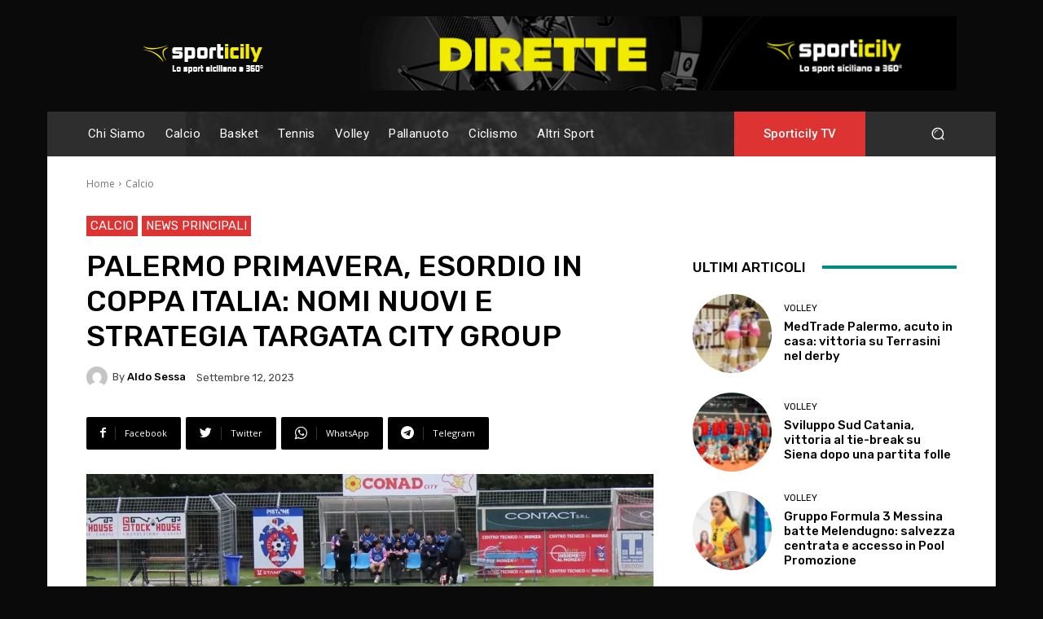

--- FILE ---
content_type: text/html; charset=utf-8
request_url: https://www.google.com/recaptcha/api2/aframe
body_size: 267
content:
<!DOCTYPE HTML><html><head><meta http-equiv="content-type" content="text/html; charset=UTF-8"></head><body><script nonce="eYzULUeG1yX461SkbloyGA">/** Anti-fraud and anti-abuse applications only. See google.com/recaptcha */ try{var clients={'sodar':'https://pagead2.googlesyndication.com/pagead/sodar?'};window.addEventListener("message",function(a){try{if(a.source===window.parent){var b=JSON.parse(a.data);var c=clients[b['id']];if(c){var d=document.createElement('img');d.src=c+b['params']+'&rc='+(localStorage.getItem("rc::a")?sessionStorage.getItem("rc::b"):"");window.document.body.appendChild(d);sessionStorage.setItem("rc::e",parseInt(sessionStorage.getItem("rc::e")||0)+1);localStorage.setItem("rc::h",'1768822315778');}}}catch(b){}});window.parent.postMessage("_grecaptcha_ready", "*");}catch(b){}</script></body></html>